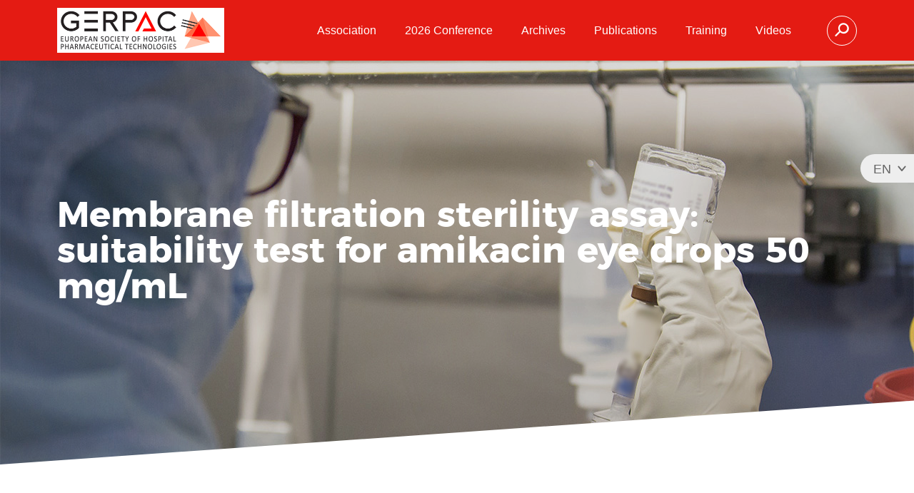

--- FILE ---
content_type: text/html; charset=utf-8
request_url: https://www.gerpac.eu/membrane-filtration-sterility-assay-suitability-test-for-amikacin-eye-drops-50-mg-ml
body_size: 3703
content:
<!DOCTYPE html>
<html lang="en">
<head>
<meta charset="utf-8" />
<title>Membrane filtration sterility assay: suitability test for amikacin eye drops 50 mg/mL</title>
<link rel="canonical" href="https://www.gerpac.eu/membrane-filtration-sterility-assay-suitability-test-for-amikacin-eye-drops-50-mg-ml" />
<link rel="alternate" hreflang="fr" href="https://www.gerpac.eu/essai-de-sterilite-par-filtration-sur-membrane-essai-d-applicabilite-pour-les-collyres-a-l-amikacine-50-mg-ml" />
<meta name="viewport" content="width=device-width, initial-scale=1.0" />
<meta name="format-detection" content="telephone=no" />
<link href="https://www.gerpac.eu/spip.php?page=styles.css&amp;md5=6c3326623b73b8a8c09647ba53daef38&amp;lang=en" rel="stylesheet" />
<link rel="icon" type="image/png" href="squelettes/images/favicon-2018.png" />
<script>
var mediabox_settings={"auto_detect":true,"ns":"box","tt_img":true,"sel_g":"#documents_portfolio a[type='image\/jpeg'],#documents_portfolio a[type='image\/png'],#documents_portfolio a[type='image\/gif']","sel_c":".mediabox","str_ssStart":"Slideshow","str_ssStop":"Stop","str_cur":"{current}\/{total}","str_prev":"Previous","str_next":"Next","str_close":"Close","str_loading":"Loading\u2026","str_petc":"Press \u2019Esc\u2019 to close","str_dialTitDef":"Dialogue box","str_dialTitMed":"Media display","splash_url":"","lity":{"skin":"_simple-dark","maxWidth":"90%","maxHeight":"90%","minWidth":"400px","minHeight":"","slideshow_speed":"2500","opacite":"0.9","defaultCaptionState":"expanded"}};
</script>
<!-- insert_head_css -->
<link rel="stylesheet" href="plugins-dist/mediabox/lib/lity/lity.css?1764929670" type="text/css" media="all" />
<link rel="stylesheet" href="plugins-dist/mediabox/lity/css/lity.mediabox.css?1764929670" type="text/css" media="all" />
<link rel="stylesheet" href="plugins-dist/mediabox/lity/skins/_simple-dark/lity.css?1764929670" type="text/css" media="all" /><script src="prive/javascript/jquery.js?1764928640" type="text/javascript"></script>
<script src="prive/javascript/jquery.form.js?1764928640" type="text/javascript"></script>
<script src="prive/javascript/jquery.autosave.js?1764928640" type="text/javascript"></script>
<script src="prive/javascript/jquery.placeholder-label.js?1764928640" type="text/javascript"></script>
<script src="prive/javascript/ajaxCallback.js?1764928640" type="text/javascript"></script>
<script src="prive/javascript/js.cookie.js?1764928640" type="text/javascript"></script>
<!-- insert_head -->
<script src="plugins-dist/mediabox/lib/lity/lity.js?1764929670" type="text/javascript"></script>
<script src="plugins-dist/mediabox/lity/js/lity.mediabox.js?1764929670" type="text/javascript"></script>
<script src="plugins-dist/mediabox/javascript/spip.mediabox.js?1764929670" type="text/javascript"></script>
<script src="https://www.gerpac.eu/spip.php?page=scripts.js&amp;md5=715c497018df4b07c7bf6179b8d6049b&amp;lang=en"></script>
</head>
<body>
<div id="body">
<input id="checkbox-menu" type="checkbox" />
<input id="checkbox-recherche" type="checkbox" />
<div id="haut">
<div class="enveloppe">
<a id="logo" class="en" href="en">GERPAC</a>
<label id="burger" for="checkbox-menu"><i class="icon-menu"></i></label>
</div>
</div>
<nav id="menu">
<label id="fermer" for="checkbox-menu"><i class="icon-close"></i></label>
<ul class="navigation">
<li class="menu-deroulant">
<input id="checkbox-rub-13" type="checkbox" />
<label for="checkbox-rub-13"><span>Association</span></label>
<ul>
<li><a href="who-are-we">Who are we ?</a></li>
<li><a href="membership-3071">Membership</a></li>
<li><a href="board-of-directors-3072">Board  of Directors</a></li>
<li><a href="contact-us">Contact us</a></li>
</ul>
</li>
<li class="menu-deroulant">
<input id="checkbox-rub-237" type="checkbox" />
<label for="checkbox-rub-237"><span>2026 Conference</span></label>
<ul>
<li><a href="join-the-29th-gerpac-conference">The 29th European GERPAC Conference </a></li>
</ul>
</li>
<li class="menu-deroulant">
<input id="checkbox-rub-23" type="checkbox" />
<label for="checkbox-rub-23"><span>Archives</span></label>
<ul>
<li><a href="2026-conferences">2026 Conferences</a></li>
<li><a href="2025-conference">2025 Conference</a></li>
<li><a href="2024-conference">2024 Conference</a></li>
<li><a href="2023-conference">2023 Conference</a></li>
<li><a href="2022-conference">2022 Conference</a></li>
<li><a href="2021-conference">2021 Conference</a></li>
<li><a href="2020-conference">2020 Conference</a></li>
<li><a href="2019-conference">2019 Conference</a></li>
<li><a href="2018-conference">2018 Conference</a></li>
<li><a href="2017-conference">2017 Conference</a></li>
<li><a href="2016-conference-242">2016 Conference</a></li>
<li><a href="2015-conference">2015 Conference</a></li>
<li><a href="2014-conference">2014 Conference</a></li>
<li><a href="2013-conference">2013 Conference</a></li>
<li><a href="2012-conference">2012 Conference</a></li>
<li><a href="2011-conference">2011 Conference</a></li>
<li><a href="2010-conference">2010 Conference</a></li>
<li><a href="2009-conference">2009 Conference</a></li>
<li><a href="2008-conference">2008 Conference</a></li>
<li><a href="2007-conference">2007 Conference</a></li>
<li><a href="2006-conference">2006 Conference</a></li>
<li><a href="2005-conference">2005 Conference</a></li>
<li><a href="2004-conference">2004 Conference</a></li>
<li><a href="2003-conference">2003 Conference</a></li>
<li><a href="2002-conference">2002 Conference</a></li>
<li><a href="2001-conference">2001 Conference</a></li>
<li><a href="2000-conference">2000 Conference</a></li>
<li><a href="1999-conference">1999 Conference</a></li>
<li><a href="1998-conference">1998 Conference</a></li>
</ul>
</li>
<li class="menu-deroulant">
<input id="checkbox-rub-318" type="checkbox" />
<label for="checkbox-rub-318"><span>Publications</span></label>
<ul>
<li><a href="https://www.degruyter.com/view/journals/pthp/pthp-overview.xml?rskey=rQVorK&result=1&tab_body=latestIssueToc-75061" target="_blank">Pharmaceutical Technology in Hospital Pharmacy journal</a></li>
<li><a href="https://www.gerpac.net/platform/course/index.php?categoryid=8" target="_blank">Others publications</a></li>
<li><a href="https://www.gerpac.net/platform/course/index.php?categoryid=18" target="_blank">Documentary ressources</a></li>
</ul>
</li>
<li class="menu-deroulant">
<input id="checkbox-rub-319" type="checkbox" />
<label for="checkbox-rub-319"><span>Training</span></label>
<ul>
<li><a href="https://www.gerpac.net/platform/" target="_blank">Digital space</a></li>
<li><a href="simulation-tools">Simulation tools</a></li>
<li><a href="https://www.gerpac.net/platform/course/index.php?categoryid=5" target="_blank">Documentation</a></li>
<li><a href="https://www.gerpac.net/platform/course/index.php?categoryid=4" target="_blank">Quizzes GERPAC</a></li>
<li><a href="breakage-of-a-cytotoxic-drug-s-vial">Breakage of a cytotoxic drug&#8217;s vial </a></li>
</ul>
</li>
<li class="menu-deroulant">
<input id="checkbox-rub-239" type="checkbox" />
<label for="checkbox-rub-239"><span>Videos</span></label>
<ul>
<li><a href="2024-conference-3682">2024 Conference</a></li>
<li><a href="2023-conference-3681">2023 Conference</a></li>
<li><a href="2022-conference-3408">2022 Conference</a></li>
<li><a href="2021-conference-2728">2021 Conference</a></li>
<li><a href="conference-2020">2020 Conference</a></li>
<li><a href="2019-conference-2177">2019 Conference</a></li>
<li><a href="2018-conference-2175">2018 Conference</a></li>
<li><a href="testimonials-2176">Testimonials</a></li>
</ul>
</li>
<li><label id="recherche" for="checkbox-recherche"><i class="icon-search"></i></label></li>
</ul>
<ul class="langues">
<li><span>EN</span></li>
<li><a href="essai-de-sterilite-par-filtration-sur-membrane-essai-d-applicabilite-pour-les-collyres-a-l-amikacine-50-mg-ml">FR</a></li>
</ul>
<form id="formulaire-recherche" action="spip.php?page=recherche" method="get">
<input name="page" value="recherche" type="hidden"
>
<input type="hidden" name="lang" value="en" />
<div class="enveloppe">
<input type="text" name="recherche" placeholder="Search" />
<button type="submit"><i class="icon-search"></i> <span>Search</span></button>
<label id="fermer-recherche" for="checkbox-recherche"><i class="icon-close"></i></label>
</div>
</form>
</nav>
<main>
<div class="intro">
<div class="enveloppe">
<h1>Membrane filtration sterility assay: suitability test for amikacin eye drops 50 mg/mL</h1>
</div>
</div>
<div class="corps texte">
<div class="auteurs">
<p class="rouge">28 September 2021</p>
<u>F. Saïag</u><sup>1</sup>, V. Lebreton<sup>1,2</sup>, A. Bourges<sup>1</sup>, M. Petit<sup>1</sup>, S. Vrignaud<sup>1</sup><br class='autobr' />
<sup>1</sup> Pharmacy, University Hospital of Angers, France<br class='autobr' />
<sup>2</sup> MINT laboratory, INSERM U1066-CNRS 6021, Angers, France
</em>
</div>
<p><strong>Introduction</strong><br class='autobr' />
Amikacin eye drops are indicated for treatment of severe bacterial keratitis. These hospital preparations comply with good preparation practices. Physicochemical (drug concentration assay) and microbiological (sterility assay) controls must therefore be carried out.</p>
<p>The aim of this work is to develop the suitability test to validate sterility assay of amikacin eye drops.</p>
<p><strong>Material and method</strong><br class='autobr' />
Membrane filtration method was performed according to European Pharmacopoeia (EP) 10th edition, monograph 2.6.1, using Steritest<sup>TM</sup> Symbio LFH pump (Merck-Millipore) and 0.45 µm cellulose ester membrane canisters (Merck-Millipore). Strains recommended by the EP were studied: <i>Clostridium sporogenes</i>, <i>Pseudomonas aeruginosa</i>, <i>Staphylococcus aureus</i>, <i>Aspergillus brasiliensis</i>, <i>Bacillus subtilis </i> and <i>Candida albicans</i>. In order to obtain inocula of less than 100 CFU, BioBall<sup>®</sup> SingleShot calibrated to 30 CFU (BioMérieux) were used. To avoid inhibiting effect of amikacin, Neutralizing Diluent Pharmacopoeia (DNP) (Oxoid) was added to eye drops dosed at 50 mg/mL. Culture medias used were thioglycolate (TG) and soya casein hydrolysate (SCH) (Oxoid). All these products comply with the EP.</p>
<p>Briefly, the test was performed as follows, a pre-wetting of the membrane with DNP, filtration of 10 mL of diluted eye drops in 80 mL of DNP and then rinsing with 90 mL of DNP. Subsequently, the membrane was rinsed by filtering 300 mL of 0.9% NaCl starting with 50 mL of 0.9% NaCl containing the inoculum. After this step canisters were filled with culture media. A negative control was performed at each session. Tests were performed in triplicate.</p>
<p>Note that <i>C. sporogenes</i>, <i>P. aeruginosa </i> and <i>S. aureus</i> strains were incubated for 5 days in TG, (30-35°C) while <i>A. brasiliensis</i>, <i>B. subtilis </i> and <i>C. albicans </i> strains were incubated for 5 days in SCH (20-25°C)</p>
<p><strong>Results and discussion</strong><br class='autobr' />
At D3, growth of pathogens <i>C. sporogenes</i>, <i>P. aeruginosa</i>, <i>S. aureus</i>, <i>A. brasiliensis</i>, <i>B. subtilis </i> and <i>C. albicans </i> was visually detectable. After sending for identification to the bacteriology laboratory, analyses’results showed a monomorphic growth of each pathogen. Negative controls never visually showed microbiological contamination.<br class='autobr' />
<p class='spip_bouton'><a href="IMG/pdf/com21-32713_-d50-saiag_florine_-_poster_anglais.pdf"><span>See the poster</span></a></p><br class='autobr' />
<strong>Conclusion</strong><br class='autobr' />
Suitability test’s validation for amikacin 50 mg/mL eye drops was successfully completed. This allows to validate sterility assay for this preparation because it allows to conclude the absence of microorganism growth. This test can therefore be used routinely for microbiological control of these preparations.</p>
<aside class="partage">
<span>Share</span>
<a href="https://www.facebook.com/sharer.php?u=https%3A%2F%2Fwww.gerpac.eu%2Fmembrane-filtration-sterility-assay-suitability-test-for-amikacin-eye-drops-50-mg-ml" target="_blank"><i class="icon-facebook"></i><span>Facebook</span></a>
<a href="https://www.twitter.com/share?text=Membrane filtration sterility assay: suitability test for amikacin eye drops 50 mg/mL&amp;url=https%3A%2F%2Fwww.gerpac.eu%2Fmembrane-filtration-sterility-assay-suitability-test-for-amikacin-eye-drops-50-mg-ml" target="_blank"><i class="icon-twitter"></i><span>Twitter</span></a>
</aside>
</div>
</main>
<div id="newsletter">
<div class="enveloppe">
<p class="titre">Discussion forum</p>
<p class="descriptif">GERPAC provides for its members a discussion forum specifically devoted to technology in hospital pharmacy</p>
<p class="bouton"><a href="http://gerpac.net/platform/course/index.php?categoryid=20" target="_blank">Access forum</a></p>
</div>
</div>
<div id="bas">
<div class="enveloppe">
<p>GERPAC
<br />Association Loi 1901
<br />Siège social&nbsp;: Chez Jean-Yves Jomier / 8ter rue Léon Bussat, 64000 PAU
<br />Immatriculation formation N° 72 64 035 30 64
<br /><a href="contact-us">Contact us</a> <a href="legal-notes">Legal notes - Management of personal data</a>
</p>
</div>
</div>
</div>
</body>
</html>